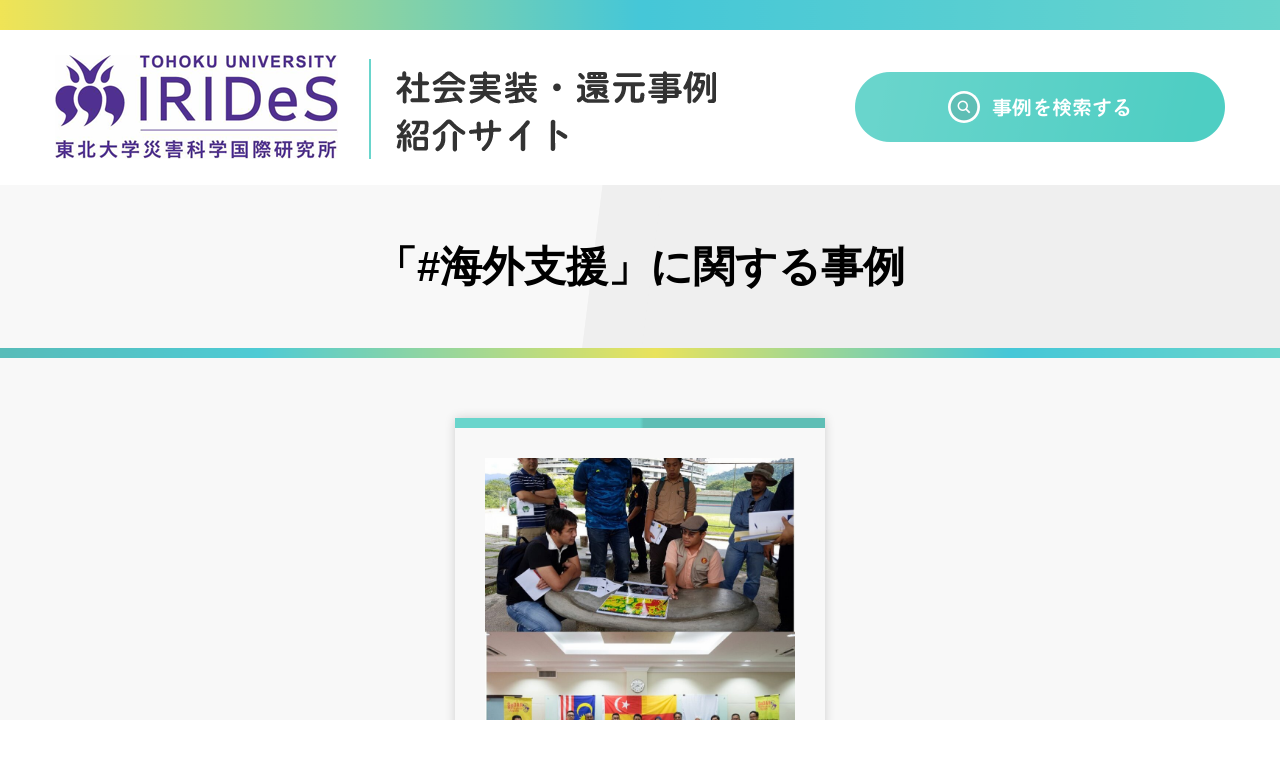

--- FILE ---
content_type: text/html; charset=UTF-8
request_url: https://www.irides-si.jp/tag/%E6%B5%B7%E5%A4%96%E6%94%AF%E6%8F%B4/
body_size: 23908
content:
<!DOCTYPE html>
<html lang="ja">
<head>
<meta charset="UTF-8">
<meta name="viewport" content="width=device-width,initial-scale=1">
<meta name="google-site-verification" content="iw8ljLSbFZwlcq1D7TJH5ewjrc_uFuNm6B7cWcSxOzU" />
<!-- Google Tag Manager -->
<script>(function(w,d,s,l,i){w[l]=w[l]||[];w[l].push({'gtm.start':
new Date().getTime(),event:'gtm.js'});var f=d.getElementsByTagName(s)[0],
j=d.createElement(s),dl=l!='dataLayer'?'&l='+l:'';j.async=true;j.src=
'https://www.googletagmanager.com/gtm.js?id='+i+dl;f.parentNode.insertBefore(j,f);
})(window,document,'script','dataLayer','GTM-P3VPTHK');</script>
<!-- End Google Tag Manager -->
<link rel="stylesheet" href="https://www.irides-si.jp/wp/wp-content/themes/orig/css/slick.css">
<link rel="stylesheet" href="https://www.irides-si.jp/wp/wp-content/themes/orig/css/style.css">
<link rel="stylesheet" href="https://www.irides-si.jp/wp/wp-content/themes/orig/style.css">
<meta name='robots' content='index, follow, max-image-preview:large, max-snippet:-1, max-video-preview:-1' />

	<!-- This site is optimized with the Yoast SEO plugin v26.8 - https://yoast.com/product/yoast-seo-wordpress/ -->
	<title>海外支援 アーカイブ | 東北大学災害科学国際研究所－社会実装・還元事例紹介サイト</title>
	<link rel="canonical" href="https://www.irides-si.jp/tag/海外支援/" />
	<meta property="og:locale" content="ja_JP" />
	<meta property="og:type" content="article" />
	<meta property="og:title" content="海外支援 アーカイブ | 東北大学災害科学国際研究所－社会実装・還元事例紹介サイト" />
	<meta property="og:url" content="https://www.irides-si.jp/tag/海外支援/" />
	<meta property="og:site_name" content="東北大学災害科学国際研究所－社会実装・還元事例紹介サイト" />
	<meta name="twitter:card" content="summary_large_image" />
	<script type="application/ld+json" class="yoast-schema-graph">{"@context":"https://schema.org","@graph":[{"@type":"CollectionPage","@id":"https://www.irides-si.jp/tag/%e6%b5%b7%e5%a4%96%e6%94%af%e6%8f%b4/","url":"https://www.irides-si.jp/tag/%e6%b5%b7%e5%a4%96%e6%94%af%e6%8f%b4/","name":"海外支援 アーカイブ | 東北大学災害科学国際研究所－社会実装・還元事例紹介サイト","isPartOf":{"@id":"https://www.irides-si.jp/#website"},"breadcrumb":{"@id":"https://www.irides-si.jp/tag/%e6%b5%b7%e5%a4%96%e6%94%af%e6%8f%b4/#breadcrumb"},"inLanguage":"ja"},{"@type":"BreadcrumbList","@id":"https://www.irides-si.jp/tag/%e6%b5%b7%e5%a4%96%e6%94%af%e6%8f%b4/#breadcrumb","itemListElement":[{"@type":"ListItem","position":1,"name":"ホーム","item":"https://www.irides-si.jp/"},{"@type":"ListItem","position":2,"name":"海外支援"}]},{"@type":"WebSite","@id":"https://www.irides-si.jp/#website","url":"https://www.irides-si.jp/","name":"東北大学災害科学国際研究所－社会実装・還元事例紹介サイト","description":"","potentialAction":[{"@type":"SearchAction","target":{"@type":"EntryPoint","urlTemplate":"https://www.irides-si.jp/?s={search_term_string}"},"query-input":{"@type":"PropertyValueSpecification","valueRequired":true,"valueName":"search_term_string"}}],"inLanguage":"ja"}]}</script>
	<!-- / Yoast SEO plugin. -->


<style id='wp-img-auto-sizes-contain-inline-css' type='text/css'>
img:is([sizes=auto i],[sizes^="auto," i]){contain-intrinsic-size:3000px 1500px}
/*# sourceURL=wp-img-auto-sizes-contain-inline-css */
</style>
<style id='wp-block-library-inline-css' type='text/css'>
:root{--wp-block-synced-color:#7a00df;--wp-block-synced-color--rgb:122,0,223;--wp-bound-block-color:var(--wp-block-synced-color);--wp-editor-canvas-background:#ddd;--wp-admin-theme-color:#007cba;--wp-admin-theme-color--rgb:0,124,186;--wp-admin-theme-color-darker-10:#006ba1;--wp-admin-theme-color-darker-10--rgb:0,107,160.5;--wp-admin-theme-color-darker-20:#005a87;--wp-admin-theme-color-darker-20--rgb:0,90,135;--wp-admin-border-width-focus:2px}@media (min-resolution:192dpi){:root{--wp-admin-border-width-focus:1.5px}}.wp-element-button{cursor:pointer}:root .has-very-light-gray-background-color{background-color:#eee}:root .has-very-dark-gray-background-color{background-color:#313131}:root .has-very-light-gray-color{color:#eee}:root .has-very-dark-gray-color{color:#313131}:root .has-vivid-green-cyan-to-vivid-cyan-blue-gradient-background{background:linear-gradient(135deg,#00d084,#0693e3)}:root .has-purple-crush-gradient-background{background:linear-gradient(135deg,#34e2e4,#4721fb 50%,#ab1dfe)}:root .has-hazy-dawn-gradient-background{background:linear-gradient(135deg,#faaca8,#dad0ec)}:root .has-subdued-olive-gradient-background{background:linear-gradient(135deg,#fafae1,#67a671)}:root .has-atomic-cream-gradient-background{background:linear-gradient(135deg,#fdd79a,#004a59)}:root .has-nightshade-gradient-background{background:linear-gradient(135deg,#330968,#31cdcf)}:root .has-midnight-gradient-background{background:linear-gradient(135deg,#020381,#2874fc)}:root{--wp--preset--font-size--normal:16px;--wp--preset--font-size--huge:42px}.has-regular-font-size{font-size:1em}.has-larger-font-size{font-size:2.625em}.has-normal-font-size{font-size:var(--wp--preset--font-size--normal)}.has-huge-font-size{font-size:var(--wp--preset--font-size--huge)}.has-text-align-center{text-align:center}.has-text-align-left{text-align:left}.has-text-align-right{text-align:right}.has-fit-text{white-space:nowrap!important}#end-resizable-editor-section{display:none}.aligncenter{clear:both}.items-justified-left{justify-content:flex-start}.items-justified-center{justify-content:center}.items-justified-right{justify-content:flex-end}.items-justified-space-between{justify-content:space-between}.screen-reader-text{border:0;clip-path:inset(50%);height:1px;margin:-1px;overflow:hidden;padding:0;position:absolute;width:1px;word-wrap:normal!important}.screen-reader-text:focus{background-color:#ddd;clip-path:none;color:#444;display:block;font-size:1em;height:auto;left:5px;line-height:normal;padding:15px 23px 14px;text-decoration:none;top:5px;width:auto;z-index:100000}html :where(.has-border-color){border-style:solid}html :where([style*=border-top-color]){border-top-style:solid}html :where([style*=border-right-color]){border-right-style:solid}html :where([style*=border-bottom-color]){border-bottom-style:solid}html :where([style*=border-left-color]){border-left-style:solid}html :where([style*=border-width]){border-style:solid}html :where([style*=border-top-width]){border-top-style:solid}html :where([style*=border-right-width]){border-right-style:solid}html :where([style*=border-bottom-width]){border-bottom-style:solid}html :where([style*=border-left-width]){border-left-style:solid}html :where(img[class*=wp-image-]){height:auto;max-width:100%}:where(figure){margin:0 0 1em}html :where(.is-position-sticky){--wp-admin--admin-bar--position-offset:var(--wp-admin--admin-bar--height,0px)}@media screen and (max-width:600px){html :where(.is-position-sticky){--wp-admin--admin-bar--position-offset:0px}}

/*# sourceURL=wp-block-library-inline-css */
</style><style id='global-styles-inline-css' type='text/css'>
:root{--wp--preset--aspect-ratio--square: 1;--wp--preset--aspect-ratio--4-3: 4/3;--wp--preset--aspect-ratio--3-4: 3/4;--wp--preset--aspect-ratio--3-2: 3/2;--wp--preset--aspect-ratio--2-3: 2/3;--wp--preset--aspect-ratio--16-9: 16/9;--wp--preset--aspect-ratio--9-16: 9/16;--wp--preset--color--black: #000000;--wp--preset--color--cyan-bluish-gray: #abb8c3;--wp--preset--color--white: #ffffff;--wp--preset--color--pale-pink: #f78da7;--wp--preset--color--vivid-red: #cf2e2e;--wp--preset--color--luminous-vivid-orange: #ff6900;--wp--preset--color--luminous-vivid-amber: #fcb900;--wp--preset--color--light-green-cyan: #7bdcb5;--wp--preset--color--vivid-green-cyan: #00d084;--wp--preset--color--pale-cyan-blue: #8ed1fc;--wp--preset--color--vivid-cyan-blue: #0693e3;--wp--preset--color--vivid-purple: #9b51e0;--wp--preset--gradient--vivid-cyan-blue-to-vivid-purple: linear-gradient(135deg,rgb(6,147,227) 0%,rgb(155,81,224) 100%);--wp--preset--gradient--light-green-cyan-to-vivid-green-cyan: linear-gradient(135deg,rgb(122,220,180) 0%,rgb(0,208,130) 100%);--wp--preset--gradient--luminous-vivid-amber-to-luminous-vivid-orange: linear-gradient(135deg,rgb(252,185,0) 0%,rgb(255,105,0) 100%);--wp--preset--gradient--luminous-vivid-orange-to-vivid-red: linear-gradient(135deg,rgb(255,105,0) 0%,rgb(207,46,46) 100%);--wp--preset--gradient--very-light-gray-to-cyan-bluish-gray: linear-gradient(135deg,rgb(238,238,238) 0%,rgb(169,184,195) 100%);--wp--preset--gradient--cool-to-warm-spectrum: linear-gradient(135deg,rgb(74,234,220) 0%,rgb(151,120,209) 20%,rgb(207,42,186) 40%,rgb(238,44,130) 60%,rgb(251,105,98) 80%,rgb(254,248,76) 100%);--wp--preset--gradient--blush-light-purple: linear-gradient(135deg,rgb(255,206,236) 0%,rgb(152,150,240) 100%);--wp--preset--gradient--blush-bordeaux: linear-gradient(135deg,rgb(254,205,165) 0%,rgb(254,45,45) 50%,rgb(107,0,62) 100%);--wp--preset--gradient--luminous-dusk: linear-gradient(135deg,rgb(255,203,112) 0%,rgb(199,81,192) 50%,rgb(65,88,208) 100%);--wp--preset--gradient--pale-ocean: linear-gradient(135deg,rgb(255,245,203) 0%,rgb(182,227,212) 50%,rgb(51,167,181) 100%);--wp--preset--gradient--electric-grass: linear-gradient(135deg,rgb(202,248,128) 0%,rgb(113,206,126) 100%);--wp--preset--gradient--midnight: linear-gradient(135deg,rgb(2,3,129) 0%,rgb(40,116,252) 100%);--wp--preset--font-size--small: 13px;--wp--preset--font-size--medium: 20px;--wp--preset--font-size--large: 36px;--wp--preset--font-size--x-large: 42px;--wp--preset--spacing--20: 0.44rem;--wp--preset--spacing--30: 0.67rem;--wp--preset--spacing--40: 1rem;--wp--preset--spacing--50: 1.5rem;--wp--preset--spacing--60: 2.25rem;--wp--preset--spacing--70: 3.38rem;--wp--preset--spacing--80: 5.06rem;--wp--preset--shadow--natural: 6px 6px 9px rgba(0, 0, 0, 0.2);--wp--preset--shadow--deep: 12px 12px 50px rgba(0, 0, 0, 0.4);--wp--preset--shadow--sharp: 6px 6px 0px rgba(0, 0, 0, 0.2);--wp--preset--shadow--outlined: 6px 6px 0px -3px rgb(255, 255, 255), 6px 6px rgb(0, 0, 0);--wp--preset--shadow--crisp: 6px 6px 0px rgb(0, 0, 0);}:where(.is-layout-flex){gap: 0.5em;}:where(.is-layout-grid){gap: 0.5em;}body .is-layout-flex{display: flex;}.is-layout-flex{flex-wrap: wrap;align-items: center;}.is-layout-flex > :is(*, div){margin: 0;}body .is-layout-grid{display: grid;}.is-layout-grid > :is(*, div){margin: 0;}:where(.wp-block-columns.is-layout-flex){gap: 2em;}:where(.wp-block-columns.is-layout-grid){gap: 2em;}:where(.wp-block-post-template.is-layout-flex){gap: 1.25em;}:where(.wp-block-post-template.is-layout-grid){gap: 1.25em;}.has-black-color{color: var(--wp--preset--color--black) !important;}.has-cyan-bluish-gray-color{color: var(--wp--preset--color--cyan-bluish-gray) !important;}.has-white-color{color: var(--wp--preset--color--white) !important;}.has-pale-pink-color{color: var(--wp--preset--color--pale-pink) !important;}.has-vivid-red-color{color: var(--wp--preset--color--vivid-red) !important;}.has-luminous-vivid-orange-color{color: var(--wp--preset--color--luminous-vivid-orange) !important;}.has-luminous-vivid-amber-color{color: var(--wp--preset--color--luminous-vivid-amber) !important;}.has-light-green-cyan-color{color: var(--wp--preset--color--light-green-cyan) !important;}.has-vivid-green-cyan-color{color: var(--wp--preset--color--vivid-green-cyan) !important;}.has-pale-cyan-blue-color{color: var(--wp--preset--color--pale-cyan-blue) !important;}.has-vivid-cyan-blue-color{color: var(--wp--preset--color--vivid-cyan-blue) !important;}.has-vivid-purple-color{color: var(--wp--preset--color--vivid-purple) !important;}.has-black-background-color{background-color: var(--wp--preset--color--black) !important;}.has-cyan-bluish-gray-background-color{background-color: var(--wp--preset--color--cyan-bluish-gray) !important;}.has-white-background-color{background-color: var(--wp--preset--color--white) !important;}.has-pale-pink-background-color{background-color: var(--wp--preset--color--pale-pink) !important;}.has-vivid-red-background-color{background-color: var(--wp--preset--color--vivid-red) !important;}.has-luminous-vivid-orange-background-color{background-color: var(--wp--preset--color--luminous-vivid-orange) !important;}.has-luminous-vivid-amber-background-color{background-color: var(--wp--preset--color--luminous-vivid-amber) !important;}.has-light-green-cyan-background-color{background-color: var(--wp--preset--color--light-green-cyan) !important;}.has-vivid-green-cyan-background-color{background-color: var(--wp--preset--color--vivid-green-cyan) !important;}.has-pale-cyan-blue-background-color{background-color: var(--wp--preset--color--pale-cyan-blue) !important;}.has-vivid-cyan-blue-background-color{background-color: var(--wp--preset--color--vivid-cyan-blue) !important;}.has-vivid-purple-background-color{background-color: var(--wp--preset--color--vivid-purple) !important;}.has-black-border-color{border-color: var(--wp--preset--color--black) !important;}.has-cyan-bluish-gray-border-color{border-color: var(--wp--preset--color--cyan-bluish-gray) !important;}.has-white-border-color{border-color: var(--wp--preset--color--white) !important;}.has-pale-pink-border-color{border-color: var(--wp--preset--color--pale-pink) !important;}.has-vivid-red-border-color{border-color: var(--wp--preset--color--vivid-red) !important;}.has-luminous-vivid-orange-border-color{border-color: var(--wp--preset--color--luminous-vivid-orange) !important;}.has-luminous-vivid-amber-border-color{border-color: var(--wp--preset--color--luminous-vivid-amber) !important;}.has-light-green-cyan-border-color{border-color: var(--wp--preset--color--light-green-cyan) !important;}.has-vivid-green-cyan-border-color{border-color: var(--wp--preset--color--vivid-green-cyan) !important;}.has-pale-cyan-blue-border-color{border-color: var(--wp--preset--color--pale-cyan-blue) !important;}.has-vivid-cyan-blue-border-color{border-color: var(--wp--preset--color--vivid-cyan-blue) !important;}.has-vivid-purple-border-color{border-color: var(--wp--preset--color--vivid-purple) !important;}.has-vivid-cyan-blue-to-vivid-purple-gradient-background{background: var(--wp--preset--gradient--vivid-cyan-blue-to-vivid-purple) !important;}.has-light-green-cyan-to-vivid-green-cyan-gradient-background{background: var(--wp--preset--gradient--light-green-cyan-to-vivid-green-cyan) !important;}.has-luminous-vivid-amber-to-luminous-vivid-orange-gradient-background{background: var(--wp--preset--gradient--luminous-vivid-amber-to-luminous-vivid-orange) !important;}.has-luminous-vivid-orange-to-vivid-red-gradient-background{background: var(--wp--preset--gradient--luminous-vivid-orange-to-vivid-red) !important;}.has-very-light-gray-to-cyan-bluish-gray-gradient-background{background: var(--wp--preset--gradient--very-light-gray-to-cyan-bluish-gray) !important;}.has-cool-to-warm-spectrum-gradient-background{background: var(--wp--preset--gradient--cool-to-warm-spectrum) !important;}.has-blush-light-purple-gradient-background{background: var(--wp--preset--gradient--blush-light-purple) !important;}.has-blush-bordeaux-gradient-background{background: var(--wp--preset--gradient--blush-bordeaux) !important;}.has-luminous-dusk-gradient-background{background: var(--wp--preset--gradient--luminous-dusk) !important;}.has-pale-ocean-gradient-background{background: var(--wp--preset--gradient--pale-ocean) !important;}.has-electric-grass-gradient-background{background: var(--wp--preset--gradient--electric-grass) !important;}.has-midnight-gradient-background{background: var(--wp--preset--gradient--midnight) !important;}.has-small-font-size{font-size: var(--wp--preset--font-size--small) !important;}.has-medium-font-size{font-size: var(--wp--preset--font-size--medium) !important;}.has-large-font-size{font-size: var(--wp--preset--font-size--large) !important;}.has-x-large-font-size{font-size: var(--wp--preset--font-size--x-large) !important;}
/*# sourceURL=global-styles-inline-css */
</style>

<style id='classic-theme-styles-inline-css' type='text/css'>
/*! This file is auto-generated */
.wp-block-button__link{color:#fff;background-color:#32373c;border-radius:9999px;box-shadow:none;text-decoration:none;padding:calc(.667em + 2px) calc(1.333em + 2px);font-size:1.125em}.wp-block-file__button{background:#32373c;color:#fff;text-decoration:none}
/*# sourceURL=/wp-includes/css/classic-themes.min.css */
</style>
<link rel='stylesheet' id='bogo-css' href='https://www.irides-si.jp/wp/wp-content/plugins/bogo/includes/css/style.css?ver=3.9.1' type='text/css' media='all' />
<link rel="https://api.w.org/" href="https://www.irides-si.jp/wp-json/" /><link rel="alternate" title="JSON" type="application/json" href="https://www.irides-si.jp/wp-json/wp/v2/tags/110" /><link rel="alternate" href="https://www.irides-si.jp/tag/%E6%B5%B7%E5%A4%96%E6%94%AF%E6%8F%B4/" hreflang="ja" />
<link rel="alternate" href="https://www.irides-si.jp/en/tag/%E6%B5%B7%E5%A4%96%E6%94%AF%E6%8F%B4/" hreflang="en-US" />
</head>
<body id="archive" class="">
<!-- Google Tag Manager (noscript) -->
<noscript><iframe src="https://www.googletagmanager.com/ns.html?id=GTM-P3VPTHK"
height="0" width="0" style="display:none;visibility:hidden"></iframe></noscript>
<!-- End Google Tag Manager (noscript) -->
<div id="wrapper">
<div id="fixedHeadNav">
<nav id="offcanvas-menu">
<ul class="gnav">
<li><a href="https://www.irides-si.jp/">トップ</a></li>
<li><a href="https://www.irides-si.jp/cases/">事例一覧</a></li>
<li><a href="https://www.irides-si.jp/about/">このサイトについて</a></li>
<li><a href="https://www.irides-si.jp/member/">メンバー</a></li>
</ul>
<h3><img src="https://www.irides-si.jp/wp/wp-content/themes/orig/images/ttl-freeword.png" alt="フリーワード検索"></h3>
<div class="search">
    <form role="search" method="get" id="searchform" class="searchform" action="https://www.irides-si.jp">
      <div class="search-box-inner">
        <input type="text" name="s" id="s" value="" placeholder="キーワード入力">
        <button>検索</button>
      </div>
    </form>
</div>
<h3><img src="https://www.irides-si.jp/wp/wp-content/themes/orig/images/ttl-hashtag.png" alt="人気ハッシュタグ"></h3>
<div class="tags">
<ul class='wp-tag-cloud' role='list'>
	<li><a href="https://www.irides-si.jp/tag/%e6%9d%b1%e6%97%a5%e6%9c%ac%e5%a4%a7%e9%9c%87%e7%81%bd/" class="tag-cloud-link tag-link-23 tag-link-position-1" style="font-size: 22pt;" aria-label="東日本大震災 (20個の項目)">#東日本大震災</a></li>
	<li><a href="https://www.irides-si.jp/tag/%e9%98%b2%e7%81%bd%e6%95%99%e8%82%b2/" class="tag-cloud-link tag-link-42 tag-link-position-2" style="font-size: 12.083333333333pt;" aria-label="防災教育 (13個の項目)">#防災教育</a></li>
	<li><a href="https://www.irides-si.jp/tag/%e5%ae%ae%e5%9f%8e%e7%9c%8c/" class="tag-cloud-link tag-link-35 tag-link-position-3" style="font-size: 8pt;" aria-label="宮城県 (11個の項目)">#宮城県</a></li>
</ul>
</div>
</nav>
<label id="offcanvas-button"><span></span></label>
<div id="header">
<div class="box fbox cnav">
<div class="logo"><a href="https://www.irides-si.jp/"><img src="https://www.irides-si.jp/wp/wp-content/themes/orig/images/logo.png" alt="東北大学災害科学国際研究所　社会実装・還元事例紹介サイト"></a></div>
<div class="inq"><a href="https://www.irides-si.jp/#search" class="anc"><img src="https://www.irides-si.jp/wp/wp-content/themes/orig/images/btn-search.png" alt="事例を検索する"></a></div>
</div>
</div>
</div>
<div id="article-main" class="page">
<div class="box">
<h1>「#海外支援」に関する事例</h1>
</div>
</div>

<div class="article-list">
<div class="article-list-box">
<div class="box">
<div class="delayScroll inner">
<!--事例-->
<figure class="fu">
<div class="photo"><a href="https://www.irides-si.jp/270/"><img width="841" height="1030" src="https://www.irides-si.jp/wp/wp-content/uploads/2022/06/izumi_01-02-841x1030.jpg" class="attachment-large size-large" alt="" decoding="async" fetchpriority="high" srcset="https://www.irides-si.jp/wp/wp-content/uploads/2022/06/izumi_01-02-841x1030.jpg 841w, https://www.irides-si.jp/wp/wp-content/uploads/2022/06/izumi_01-02-768x940.jpg 768w, https://www.irides-si.jp/wp/wp-content/uploads/2022/06/izumi_01-02.jpg 843w" sizes="(max-width: 841px) 100vw, 841px" /></a></div>
<h2><a href="https://www.irides-si.jp/270/">地域コミュニティの安心と安全向上のための災害リスク理解に基づく防災力強化プロジェクト</a></h3>
<p></p>
<div class="tags"><ul class="fbox">
<li><a href="https://www.irides-si.jp/tag/%e6%b5%b7%e5%a4%96%e6%94%af%e6%8f%b4/">#海外支援</a></li><li><a href="https://www.irides-si.jp/tag/%e3%83%aa%e3%82%b9%e3%82%af%e3%82%b3%e3%83%9f%e3%83%a5%e3%83%8b%e3%82%b1%e3%83%bc%e3%82%b7%e3%83%a7%e3%83%b3/">#リスクコミュニケーション</a></li><li><a href="https://www.irides-si.jp/tag/%e3%82%b3%e3%83%9f%e3%83%a5%e3%83%8b%e3%83%86%e3%82%a3%e9%98%b2%e7%81%bd/">#コミュニティ防災</a></li></ul></div>
<p class="auther">泉貴子・他</p>
</figure>
<!--事例-->
</div>
</div>
</div>
</div>

<ul id="top-link" class="box-xs fbox">
<li class="btnstyle btn1"><a href="https://www.irides-si.jp/about/">このサイトについて</a></li>
<li class="btnstyle btn1"><a href="https://www.irides-si.jp/member/">メンバー</a></li>
</ul>

<div id="footer">
<div class="box">
<ul>
<li><a href="https://www.irides-si.jp/">トップ</a></li>
<li><a href="https://www.irides-si.jp/cases/">事例一覧</a></li>
<li><a href="https://www.irides-si.jp/about/">このサイトについて</a></li>
<li><a href="https://www.irides-si.jp/member/">メンバー</a></li>
</ul>
</div>

<div class="footer-info">
<h3>東北大学 災害科学国際研究所</h3>
<ul class="fbox">
<li>〒980-8572 仙台市青葉区荒巻字青葉468-1</li>
<li>022-752-2011（代表）</li>
<li>022-752-2049（広報室）</li>
</ul>
<p>&#105;&#114;&#105;&#100;&#101;&#115;&#45;&#115;&#121;&#111;&#109;&#117;&#64;&#103;&#114;&#112;&#46;&#116;&#111;&#104;&#111;&#107;&#117;&#46;&#97;&#99;&#46;&#106;&#112;</p>
</div>
<div class="copy">&copy; International Research Institute of Disaster Science, Tohoku University</div>
</div>

</div>

<link href="//use.fontawesome.com/releases/v5.6.1/css/all.css" rel="stylesheet">
<script src="//ajax.googleapis.com/ajax/libs/jquery/1.11.1/jquery.min.js"></script> 
<script src="https://www.irides-si.jp/wp/wp-content/themes/orig/js/jquery.easing.js"></script> 
<script src="https://www.irides-si.jp/wp/wp-content/themes/orig/js/slick.js"></script>
<script src="https://www.irides-si.jp/wp/wp-content/themes/orig/js/masonry.pkgd.min.js"></script>
<script src="https://www.irides-si.jp/wp/wp-content/themes/orig/js/imagesloaded.pkgd.min.js"></script>
<script src="https://www.irides-si.jp/wp/wp-content/themes/orig/js/script.js"></script>
<script>
$('#slider ul').slick({
	accessibility: true,
	centerMode: true,
	centerPadding:'0',
	slidesToShow: 3,
	slidesToScroll: 1,
	arrows: false,
	autoplay: true,
	autoplaySpeed: 3000,
	pauseOnHover: false
});
$(function () {
  var $listbox = $('.article-list-box .box .inner');
  $listbox.imagesLoaded(function(){
    $listbox.masonry({
      itemSelector: '.article-list-box figure',
      columnWidth: 370,
			gutter: 20,
      fitWidth: true,
    });
  });
});
</script>
<script type="speculationrules">
{"prefetch":[{"source":"document","where":{"and":[{"href_matches":"/*"},{"not":{"href_matches":["/wp/wp-*.php","/wp/wp-admin/*","/wp/wp-content/uploads/*","/wp/wp-content/*","/wp/wp-content/plugins/*","/wp/wp-content/themes/orig/*","/*\\?(.+)"]}},{"not":{"selector_matches":"a[rel~=\"nofollow\"]"}},{"not":{"selector_matches":".no-prefetch, .no-prefetch a"}}]},"eagerness":"conservative"}]}
</script>
</body>
</html>

--- FILE ---
content_type: text/css
request_url: https://www.irides-si.jp/wp/wp-content/themes/orig/css/style.css
body_size: 21772
content:
@charset "utf-8";


/* <RESET> */
body,div,dl,dt,dd,ul,ol,li,h1,h2,h3,h4,h5,h6,pre,form,fieldset,textarea,p,blockquote,th,td,article,aside,details,figcaption,figure,footer,header,hgroup,menu,nav,section,i,a,span{
	margin:0;
	padding:0;
	word-break: normal;
	font-style:normal;
    font-weight: normal;
	-webkit-font-smoothing: antialiased;
	-moz-osx-font-smoothing: grayscale;
	-webkit-text-size-adjust: 100%;
	-webkit-box-sizing: border-box;
	-moz-box-sizing: border-box;
	box-sizing: border-box;
}
html{font-size: 62.5%;}
body,input,select,option,textarea,button,pre{
	font-size: 1.4rem;
	line-height:2;
	color:#000;
    font-family: "游ゴシック体", YuGothic, "游ゴシック", "Yu Gothic", "メイリオ", "Hiragino Kaku Gothic ProN", "Hiragino Sans", sans-serif;
    font-weight: 500;
}
pre{
	border: none;
	overflow: visible;
	white-space:normal;
}
html,body{ height: 100%; }
body{
	overflow-x: hidden;
	text-align: center;
}
h1,h2,h3,h4,h5,h6{
	font-size:100%;
	font-weight:normal;
}
img{
	border:0;
	vertical-align:top;
    max-width:100%;
    height:auto;
}
ul,ol{
	list-style:none;
}
table{
	border-collapse:collapse;
	border-spacing:0;
	font-size:100%;
}
textarea{
	font-size:100%;
}
th {
	text-align:left;
	font-weight:normal;
}
address,em{
	font-style:normal;
	font-weight:normal;
}
sup{
	font-weight:normal;
}
a{
    filter:alpha(opacity=1);
    opacity:1;
    -webkit-transition: 1s;
    -moz-transition: 1s;
    transition: 1s;
	text-decoration: none;
	color: #1B1464;
}
a:hover{
	text-decoration:underline;
}
a:hover img,
input:hover{
    filter:alpha(opacity=0.6);
    opacity:0.6;
    -webkit-transition: 1s;
    -moz-transition: 1s;
    transition: 1s;
}
/* </ RESET> */


/* <MODULE> */
.sp{ display: none; }
.pc{ display:inherit; }

.box{
  max-width: 1170px;
	margin: 0 auto;
	text-align: left;
}
.box-s{
  max-width: 1030px;
	margin: 0 auto;
	text-align: left;
}
.box-xs{
  max-width: 970px;
	margin: 0 auto;
	text-align: left;
}
.fbox{
  display: flex;
	justify-content: space-between;
	flex-wrap: wrap;
}
@media screen and (max-width: 1030px) {
#top-link,#article-irides .fbox{
  display:block;
}
.btnstyle+.btnstyle{
  margin-top: 20px;
}
}


.btnstyle{
  text-align: center;
}
.article-list .btnstyle{
  margin-top: 70px;
}
.btnstyle a{
  width: 370px;
	max-width: 100%;
	line-height: 60px;
	display: inline-block;
	font-size: 1.8rem;
	font-weight: bold;
	text-decoration: none;
	margin:0 auto
}
.btnstyle.btn1 a{
  color: #333;
	width: 470px;
	border:solid 1px #69D5CC;
}
.btnstyle.btn1 a:hover{
	background: #69D5CC;
	color: #fff;
}
.btnstyle.btn2 a{
  color: #333;
	width: 470px;
	border:solid 1px #51308E;
}
.btnstyle.btn2 a:hover{
	background: #51308E;
	color: #fff;
}
.btnstyle.btn3 a{
  color: #fff;
	background: #5EBEB5;
	border-radius: 30px;
	box-shadow:0 2px 2px rgba(0,0,0,.1);
}
.btnstyle a:after{
  content:"";
	display: inline-block;
	background-repeat: no-repeat;
	background-position: 0 0;
	background-size: contain;
	width: 16px;
	height: 16px;
	margin-left: 30px;
}
.btnstyle.btn1 a:after{
	background-image:url("../images/btn-icon1.png");
}
.btnstyle.btn2 a:after{
	background-image:url("../images/btn-icon2.png");
}
.btnstyle.btn3 a:after{
	background-image:url("../images/btn-icon3.png");
}
.tags{
  margin-top: 35px;
}
.tags ul{
  display:flex;
  justify-content: flex-start;
  flex-wrap:wrap;
}
.tags ul li{
	margin: 0 15px 15px 0;
}
.tags ul li a{
  color: #333;
  font-size:1.4rem !important;
  text-decoration:none;
  line-height: 30px;
	border-radius: 15px;
	background: #E1EBEB;
	padding: 0 25px;
	display:inline-block;
	font-weight:bold;
}
.tags ul li a:hover{
  background: #69D5CC;
  color:#fff;
}
.cnav{
  align-items: center;
  transition: 1s;
}
.cnav .logo{
	width: 61%;
}
.cnav .logo img{
  transition: 0.5s;
  width:713px; /*height: 104px;*/
}
.cnav .inq{
  width: 31.7%;
  text-align:right;
}
.cnav .inq img{
  transition: 0.5s;
  width:370px; /*height: 70px;*/
}
.article-list{
  background: #F8F8F8;
	position: relative;
	padding: 70px 0 60px;
}
.article-list:before{
  content:"";
	display: inline-block;
	background:url("../images/grad.png") no-repeat left top / 100% 100%;
	width: 100%;
	height: 10px;
	position: absolute;
	top: 0;
	left: 0;
	z-index: 2;
}
.article-list .inner{
  margin: 0 auto;
	max-width: 100%;
}
.article-list .article-list-box .box>p{
  font-size:1.8rem;
  text-align:center;
}
.article-list figure{
  box-shadow:0 0 10px rgba(0,0,0,.16);
	width: 100%;
	max-width:370px;
	position: relative;
	padding: 40px 30px 30px;
	margin-bottom: 20px;
}
.article-list figure:before{
  content:"";
	display: inline-block;
	position: absolute;
	top: 0;
	left: 0;
	height: 10px;
	width: 100%;
  background: -moz-linear-gradient(left,  #69d5cc 0%, #69d5cc 50%, #5ebeb5 51%, #5ebeb5 100%); /* FF3.6-15 */
  background: -webkit-linear-gradient(left,  #69d5cc 0%,#69d5cc 50%,#5ebeb5 51%,#5ebeb5 100%); /* Chrome10-25,Safari5.1-6 */
  background: linear-gradient(to right,  #69d5cc 0%,#69d5cc 50%,#5ebeb5 51%,#5ebeb5 100%); /* W3C, IE10+, FF16+, Chrome26+, Opera12+, Safari7+ */
}
.article-list figure .photo img{
  width:100%;
}
.article-list figure h2{
  margin: 30px 0;
	text-align: center;
	font-size: 1.8rem;
	line-height: 1.5;
	position: relative;
}
.article-list figure h2 a{
  color: #333;
	font-weight: bold;
}
.article-list figure .auther{
  text-align: right;
}

.fu{
	opacity: 0;
}
.fadeUp {
animation-name:fadeUpAnime;
animation-duration:0.5s;
animation-fill-mode:forwards;
opacity: 0;
}
@keyframes fadeUpAnime{
  from {
    opacity: 0;
	transform: translateY(100px);
  }
  to {
    opacity: 1;
	transform: translateY(0);
  }
}
/* </ MODULE> */


/* <LAYOUT> */
#offcanvas-layer, #offcanvas-menu, #offcanvas-button {
  display: none;
}
#wrapper{
	text-align: left;
  position: relative;
	padding-top: 185px;
}
#wrapper:before,#footer:before{
  content:"";
	display: inline-block;
	width: 100%;
	height: 30px;
	background:url("../images/grad2.png") no-repeat left top / 100% 100%;
	z-index: 12;
	position:absolute;
	top: 0;
	left: 0;
}
#footer:before{
  z-index:2;
}
#fixedHeadNav{
	width: 100%;
	position: fixed;
	left: 0;
	top: 0;
	z-index: 11;
}
#header{
  position:fixed;
	top:0;
	left: 0;
  z-index: 99999;
	background: #fff;
	padding: 55px 20px 25px;
	width: 100%;
  transition: 1s;
}
#fixedHeadNav.is-fixed #header{
	height: 90px;
	padding-top: 20px;
	box-shadow: 0 1px 3px rgba(0,0,0,.1);
}
#fixedHeadNav.is-fixed #header .logo img{
	width: 343px;
}
#fixedHeadNav.is-fixed #header .inq img{
	width: 264px;
}
#footer{
  margin-top: 120px;
	padding: 55px 20px 0;
	position: relative;
}
#footer .box>ul{
  display:flex;
  justify-content: center;
}
#footer .box>ul li{
  margin:0 30px;
  position:relative;
}
#footer .box>ul li:not(:first-child):before{
  content:"";
  display:inline-block;
  width:1px;
  height:12px;
  position:relative;
  top:calc(50% - 13px);
  right:29px;
  background:#333;
}
#footer .box>ul li a{
  font-size:1.4rem;
  font-weight:bold;
  color:#333;
}
#footer .box>ul li a:hover{
  text-decoration:none;
}

.footer-info{
  background: #F8F8F8;
	text-align: center;
	padding: 70px 0 100px;
	margin: 30px -20px 0;
}
.footer-info .fbox{
  justify-content: center;
}
.footer-info .fbox li+li:before{
  content:"";
	display: inline-block;
	width: 2px;
	height: 14px;
	background: #333;
	margin: 2px 16px 0;
	transform:rotate(30deg);
}
.footer-info h3{
  font-size: 3.2rem;
}
.footer-info *{
  font-weight: bold;
}
.copy{
  background: #333333;
	color: #fff;
	text-align: center;
	padding: 10px 0;
	margin:0 -20px;
}
/* </ LAYOUT> */


/* <TOP> */
#top-main{
  background:url("../images/bg1.png") no-repeat left top / 100% 100%;
	width: 100%;
	height: 480px;
	padding: 60px 0;
	position: relative;
	overflow: hidden;
	margin-bottom: 0;
}
#top-main h1{
  position: absolute;
	left: 0;
	bottom: 50px;
	z-index: 2;
}
@media screen and (min-width: 1250px) {
#top-main h1{
	left: calc(50% - 625px);
}
}

#top-main #slider {
  width: 3510px;
  height: 360px;
  transition: .5s;
	margin-left: calc(50% - 1755px);
}
#top-main #slider .slick-slider img {
    width: 100%;
    height: 360px;
    object-fit: cover;
}
.slick-slide{
  position: relative;
}
.slick-slide:before,.slick-slide:after{
  content:"";
	display: inline-block;
	z-index: 2;
	width: 0;
  height: 0;
  border-style: solid;
  border-width: 480px 60px 0 0;
  border-color: #EFEFEF transparent transparent transparent;
	position: absolute;
	top: 0;
	left: 0;
}
.slick-slide:after{
  border-width: 0 0 480px 60px;
  border-color: transparent transparent #F8F8F8 transparent;
	left: auto;
	right: 0;
}
.slick-slide.slick-current:before{ border-color: #F8F8F8 transparent transparent transparent; }
.slick-slide.slick-current:after{ border-color: transparent transparent #EFEFEF transparent; }
.search-box{
	text-align: center;
}
#search{
	margin-top: -60px;
  padding: 180px 0 0;
	position: relative;
}
#search:after{
  content:"";
	display: inline-block;
	background:url("../images/bg2.png") repeat-x left top;
	width: 96vw;
	height: 300px;
	position: absolute;
	top: 240px;
	left: calc(50% - 48vw);
	z-index: -1;
}
#search .inner{
  max-width: 1030px;
	margin: -15px auto 0;
	padding: 40px 0;
	background: #fff;
	box-shadow:0 0 30px rgba(0,0,0,.1);
}
.search-box h3 img{
  height: 25px;
	margin-bottom: 25px;
}
.search-box #searchform+h3 img{
  margin-top: 40px;
}
.search-box #searchform{
  position: relative;
	display: inline-block;
}
.search-box #searchform input[type="text"]{
  width: 720px;
	max-width: 100%;
	line-height: 30px;
	border:solid 1px #69D5CC;
	border-radius: 40px;
	padding: 25px 45px;
	font-size: 1.8rem;
}
.search-box #searchform button{
  background:#fff url("../images/btn-searchicon.png") no-repeat left top;
	width: 24px;
	height: 24px;
	border:none;
	outline:none;
	text-indent: -9999px;
	cursor:pointer;
	position: absolute;
	right: 30px;
	top: 28px;
}
.search-box .tags{
  margin-top: 0;
}
.search-box .tags ul {
  justify-content: center;
}
#top-link{
	margin-top: 90px;
	margin-bottom: 80px;
}
/* </ TOP> */


/* <BELOW> */
#article-main{
	background:url("../images/bg1.png") no-repeat center center;
	padding-bottom: 50px;
}
#article-main h1{
  padding: 90px 30px 0;
	font-size: 4.2rem;
	line-height: 1.5;
	font-weight: bold;
}
#article-main.page h1{
  padding-top: 50px;
	text-align: center;
}
#article-main .fbox{
  justify-content: flex-end;
  margin-top: 30px;
}
#article-main .fbox li{
	line-height: 35px;
	padding: 0 20px;
	color: #333;
	background: #fff;
	font-weight: bold;
}
#article-main .fbox li:last-child{
  background: #666666;
	color: #fff;
}
#article-main+.tags{
  margin-bottom: 60px;
}
#article-main+.tags ul{
  justify-content: center;
}
.article-detail{
	font-size: 1.8rem;
}
.article-detail .photo{
  text-align: center;
	margin-bottom: 70px;
}
.article-detail .outline{
  padding:0 30px;
}
.apendix{
  margin: 110px auto;
	box-shadow:0 0 30px rgba(0,0,0,.1);
}
.apendix h3{
  background: #69D5CC;
	line-height: 60px;
	color: #fff;
	font-weight: bold;
	font-size: 2rem;
	padding: 0 30px;
}
.apendix .inner{
  padding: 25px 30px;
}
.apendix .sdgs{
  justify-content: flex-start;
}
.apendix .sdgs li{
  width: 180px;
	margin-right: 20px;
}
.share{
  text-align: center;
	margin-bottom: 100px;
}
.share ul{
  margin-top: 25px;
  justify-content: center;
}
.share h3 img{
  height: 22px;
}
.sns-list li{
  width: 60px;
	margin: 0 25px;
}
#article-irides{
  text-align: center;
	position: relative;
	padding: 80px 0 100px;
}
#article-irides:before{
  content:"";
	display: inline-block;
	position: absolute;
	width: 100%;
	height: 1px;
	background:url("../images/grad2.png") no-repeat left top / 100% 100%;
	top: 0;
	left: 0;
}
#article-irides h3 img{
  height: 48px;
	margin-bottom: 40px;
}
#article-irides p img{
  height: 67px;
	margin-top: 40px;
}
#reccomend{
  margin-bottom: 75px;
}
#reccomend h2{
  margin-bottom: 50px;
}
.about-b1 h2{
  margin: 70px 0 40px;
}
.about-b1 .fbox{
  flex-direction: row-reverse;
}
.about-b1 .fbox dt{
  width: 36%;
}
.about-b1 .fbox dd{
  flex:1;
	margin-right: 4.5%;
	font-size: 1.8rem;
}
.about-b1 .fbox dd p+p{
  margin-top: 1em;
}
.member-b1{
  margin-top: 70px;
}
.member-b1:before,.member-b1:after{
  display: table;
	width: 23%;
	content:"";
}
.member-b1:before{
    order: 1;
}
.member-b1 figure{
  width: 21%;
	text-align: center;
	margin-bottom: 60px;
}
.member-b1 figure .photo{
  border-radius: 50%;
	overflow: hidden;
	width: 80%;
	margin: 0 auto 15px;
}
.member-b1 figure p{
  line-height: 1.5;
}
.member-b1 figure .name,
.member-b1 figure .name a{
  line-height:1.2;
  font-size: 1.8rem;
  letter-spacing: .1em;
  font-weight: bold;
}
.member-b1 figure .name.en{
	font-size: 1.2rem;
  letter-spacing: 0;
  font-weight: normal;
  line-height: 1.5;
  margin-bottom: 10px;
}
.member-b1 figure .keyword{
  position: relative;
}
.member-b1 figure .keyword:before{
  content:"";
	display: table;
	background:url("../images/ttl-keyword.png") no-repeat left top / contain;
    width: 140px;
    height: 33px;
	margin: 15px auto 5px;
	
}
#member #article-main+.box{
  text-align:center;
  font-size:1.8rem;
  margin-top:70px
}
/* </BELOW> */





/*▼スマホ対応*/
@media screen and (max-width: 768px) {

html{font-size: 54.6875%;}
/* <MODULE> */
.sp{ display: inherit; }
.pc{ display: none; }
.box,.box-s,.box-xs{
	margin: 0 20px;
}
.fbox{
  display: flex;
	justify-content: space-between;
	flex-wrap: wrap;
}
.article-list .btnstyle{
  margin-top: 40px;
}
#case .article-list .btnstyle{
  margin-top: 10px;
}
.btnstyle a{
  position: relative;
}
.btnstyle a:after{
	margin: 0;
	position: absolute;
	right: 20px;
	top:22px;
}
.tags{
  margin-top: 20px;
}
.tags ul li{
	margin: 0 10px 10px 0;
}
.cnav{
	display: block;
}
.cnav .logo{
	width: auto;
}
.cnav .inq{
  display: none;
}
.article-list{
	padding: 40px 0 30px;
}
.article-list:before{
	height: 5px;
}
.article-list figure{
	padding: 25px 20px 20px;
}
.article-list figure:before{
	height: 5px;
}
.article-list figure h2{
  margin: 30px 0;
}
.article-list figure h2:after{
	height: 80px;
	top: -80px;
}
/* </ MODULE> */


/* <LAYOUT> */
  #offcanvas-menu {
  display: block;
  position: fixed;
  top: 0;
  right: -280px;
  width: 280px;
  height: 100%;
  z-index: 999999;
  padding-top: 62px;
  overflow-y: auto;
  background: #fff;
}
  #offcanvas-menu a {
	color: #69D5CC;
}
  #offcanvas-menu ul.gnav {
  margin: 0 16px;
}
  #offcanvas-menu ul.gnav li {
  display: inline;
}
  #offcanvas-menu ul.gnav li a {
  padding: 13px 12px;
  display: block;
  border-bottom: solid 1px #cccccc;
  text-align: left;
  position: relative;
  text-decoration: none;
}
  #offcanvas-menu ul.gnav li a span{
	 margin-left:1rem;
	 font-size:1rem;
  letter-spacing: -0.07em;
  color: #51cceb;
}
  #offcanvas-menu ul.gnav li a:after {
  color: #69D5CC;
  position: absolute;
  right: 12px;
  top: calc(50% - 1.3rem);
  content: "\f0da";
  font-family: "Font Awesome 5 Free";
  font-weight: 900;
}
  #offcanvas-container {
  display: block;
  position: relative;
  top: 0;
  right: 0;
  width: 100%;
}
  #offcanvas-button {
  display: block;
  width: 52px;
  height: 52px;
  position: fixed;
  top: 10px;
  right: 0px;
  z-index: 999999999999;
}
  #offcanvas-button:after {
  content: "MENU";
  color: #69D5CC;
  bottom: 4px;
  position: absolute;
  text-align: center;
  left: 0;
  font-size: 1.2rem;
  font-family: 'Cormorant Garamond';
  width: 100%;
}
  #offcanvas-button span, #offcanvas-button span:before, #offcanvas-button span:after {
  position: absolute;
  top: 50%;
  left: 50%;
  height: 2px;
  width: 25px;
  cursor: pointer;
  background: #69D5CC;
  display: block;
  content: '';
  -webkit-transition: all 500ms ease-in-out;
  transition: all 500ms ease-in-out;
}
  #offcanvas-button span {
  transform: translate3d(-50%, -8px, 0);
  -webkit-transform: translate3d(-50%, -8px, 0);
}
  #offcanvas-button span:before {
  transform: translate3d(-50%, -10px, 0);
  -webkit-transform: translate3d(-50%, -10px, 0);
}
  #offcanvas-button span:after {
  transform: translate3d(-50%, 8px, 0);
  -webkit-transform: translate3d(-50%, 8px, 0);
}
  #offcanvas-button.close:after {
  content: "";
}
  #offcanvas-button.close span {
  background-color: transparent;
}
  #offcanvas-button.close span:before {
  -ms-transform: translateX(-50%)rotate(45deg);
  transform: translateX(-50%)rotate(45deg);
  -webkit-transform: translateX(-50%)rotate(45deg);
  top: 7px;
  width: 35px;
}
  #offcanvas-button.close span:after {
  -ms-transform: translateX(-50%)translateY(-10px)rotate(-45deg);
  transform: translateX(-50%)translateY(-10px)rotate(-45deg);
  -webkit-transform: translateX(-50%)translateY(-10px)rotate(-45deg);
  top: 17px;
  width: 35px;
}

#offcanvas-menu h3{
  margin:30px 20px 5px;
  text-align:center;
}
#offcanvas-menu h3 img{
  height:15px;
}
#offcanvas-menu .tags{
  margin:0 20px;
}
#offcanvas-menu .tags ul {
  justify-content: center;
}
#offcanvas-menu .tags ul li a {
  color: #333;
}
#offcanvas-menu .search{
  margin: 0 16px 20px;
  float: none;
  width: auto;
}
#offcanvas-menu .search .search-box-inner{
  position: relative;
}
#offcanvas-menu .search input[type="text"] {
  width: 100%;
  line-height: 30px;
  border: solid 1px #69D5CC;
  border-radius: 25px;
  padding: 10px 20px;
  font-size: 1.8rem;
  box-sizing: border-box;
}
#offcanvas-menu .search button {
  background: #fff url("../images/btn-searchicon.png") no-repeat left top / contain;
  width: 16px;
  height: 16px;
  border: none;
  outline: none;
  text-indent: -9999px;
  cursor: pointer;
  position: absolute;
  right: 18px;
  top: 18px;
}

#wrapper{
  position: relative;
  overflow-x: hidden;
  right: 0;
  padding-top: 62px;
}
#wrapper:before,#footer:before{
	height: 10px;
}
#wrapper:before{
  position:fixed;
}
#fixedHeadNav{
	width: 100%;
	position: fixed;
	left: 0;
	top: 0;
	z-index: 11;
}
#header,#fixedHeadNav.is-fixed #header{
	padding: 20px 0 10px;
	height: auto;
}
#header .logo img,
#fixedHeadNav.is-fixed #header .logo img{
	height: 32px;
	width: auto;
}
#footer{
  margin-top: 60px;
	padding-top: 20px;
}
.footer-info{
	padding: 30px 20px;
	margin-top: 10px;
}
.footer-info .fbox{
  display: block;
	text-align: center;
	line-height: 1.5;
}
.footer-info .fbox li+li:before{
  content:none;
}
.footer-info h3{
  font-size: 2.4rem;
}
.copy{
	font-size: 1.1rem;
}
/* </ LAYOUT> */


/* <TOP> */
#top-main{
	width: auto;
	height: auto;
	padding: 20px;
	margin-bottom: 0px;
}
#top-main h1{
  position: absolute;
	left: 20px;
	bottom: 30px;
	width: 80vw;
	z-index: 2;
}
#top-main #slider {
  width: 288vw;
  height: 50vw;
  transition: .5s;
	margin-left: calc(50% - 144vw);
}
#top-main #slider .slick-slider img {
    width: 96vw;
    height: 50vw;
    object-fit: cover;
}
.slick-slide:before,.slick-slide:after{
  border-width: 51vw 5vw 0 0;
}
.slick-slide:after{
  border-width: 0 0 51vw 5vw;
}
#search{
	margin-top: -30px;
  padding: 90px 20px 0;
}
#search:after{
	width: 96vw;
	height: 150px;
	top: 120px;
	left: calc(50% - 48vw);
}
#search .inner{
	margin: 0 auto;
	padding: 30px 20px;
	box-shadow:0 0 15px rgba(0,0,0,.1);
}
.search-box h3 img{
  height: 20px;
	margin-bottom: 20px;
}
.search-box #searchform+h3 img{
  margin-top: 30px;
}
.search-box #searchform{
	display: block;
}
.search-box #searchform input[type="text"]{
  width: 100%;
	border-radius: 25px;
	padding:10px 20px;
	box-sizing: border-box;
}
.search-box #searchform button{	
	background: #fff url("../images/btn-searchicon.png") no-repeat left top / contain;
  width: 16px;
  height: 16px;
  right: 18px;
  top: 18px;
}
.search-box .tags{
  margin-top: 0;
}
.search-box .tags ul {
  justify-content: center;
}
#top-link{
	margin-top: 50px;
	margin-bottom: 40px;
}
/* </ TOP> */


/* <BELOW> */
#article-main{
	background:url("../images/bg1.png") no-repeat center center;
	padding-bottom: 30px;
}
#article-main h1{
  padding: 30px 0 0;
  font-size: 3rem;
}
#article-main.page h1{
  padding-top: 50px;
}
#article-main .fbox{
  margin-top:15px;
}
#article-main .fbox li{
	line-height: 30px;
	padding: 0 15px;
}
#article-main+.tags{
  margin-bottom: 30px;
}
#article-main+.tags ul{
  justify-content: center;
}
.article-detail{
	font-size: 1.8rem;
}
.article-detail .photo{
	margin-bottom: 40px;
}
.article-detail .outline {
  padding: 0;
}
.apendix{
  margin: 40px auto;
  box-shadow:0 0 10px rgba(0,0,0,.1);
}
.apendix h3{
	line-height: 50px;
	font-size: 1.8rem;
	padding: 0 20px;
}
.apendix .inner{
  padding: 15px 20px;
}
.apendix .sdgs{
  justify-content: flex-start;
}
.apendix .sdgs li{
  width: 30%;
  margin: 0 5% 15px 0;
}
.apendix .sdgs li:nth-of-type(3n){
  margin-right:0;
}
.share{
	margin-bottom: 50px;
}
.share ul{
  margin-top: 20px;
}
.share h3 img{
  height: 22px;
}
.sns-list li{
  width: 60px;
  margin: 0 20px;
}
#article-irides{
  padding: 40px 0 50px;
}
#article-irides h3,
#article-irides p{
  margin:0 20px;
}
#article-irides h3 img,
#article-irides p img{
  height: auto;
  margin-bottom: 25px;
}
#article-irides .fbox{
  display:block;
}
#reccomend{
  margin-bottom: 75px;
}
#reccomend h2{
  margin-bottom: 30px;
}
.about-b1 h2{
  margin: 40px 0 20px;
}
.about-b1 .fbox{
  display: block;
}
.about-b1 .fbox dt{
  width: auto;
	margin: 40px auto 20px;
}
.about-b1 .fbox dd{
  flex:1;
	margin-right: 4.5%;
	font-size: 1.8rem;
}
.about-b1 .fbox dd p+p{
  margin-top: 1em;
}
.member-b1{
  margin-top: 40px;
}
.member-b1:before,.member-b1:after{
  width: 48%;
}
.member-b1 figure{
  width: 48%;
  margin-bottom: 30px;
}
.member-b1 figure .photo{
	width: 90%;
	max-width:200px;
	margin: 0 auto 15px;
}
.member-b1 figure .keyword:before{
	margin: 5px auto;
	
}
#member #article-main+.box{
  text-align:left;
  font-size:1.6rem;
  margin-top:40px
}
#member #article-main+.box br{
  display:none;
}
/* </BELOW> */
#footer .box>ul{
  display:none;
}
}
/*▲スマホ対応*/



--- FILE ---
content_type: text/css
request_url: https://www.irides-si.jp/wp/wp-content/themes/orig/style.css
body_size: 943
content:
@charset "utf-8";
/*
Theme Name: irides-si
Theme URI: https://www.irides-si.jp/
Description: Blog Templates presented by MyT
Version: 1.0
Author: MyT
*/


.aligncenter,div.aligncenter {
   display: block;
   margin-left: auto;
   margin-right: auto;
}
.alignleft {
   float: left;
   margin:0 20px 0 0;
}
.alignright {
   float: right;
   margin:0 0 0 20px;
}
.clear{
	clear:both;
}
.wp-caption {
   width:100% !important;
   box-sizing:border-box;
   border: 1px solid #ddd;
   text-align: center;
   background-color: #f3f3f3;
   padding-top: 4px;
   margin: 10px 0;
   padding:10px;
   /* optional rounded corners for browsers that support it */
   -moz-border-radius: 3px;
   -khtml-border-radius: 3px;
   -webkit-border-radius: 3px;
   border-radius: 3px;
}
.wp-caption img {
   margin: 0;
   padding: 0;
   border: 0 none;
}
.wp-caption p.wp-caption-text {
   font-size: 11px;
   line-height: 17px;
   padding: 0 4px 5px;
   margin: 0;
}

--- FILE ---
content_type: application/javascript
request_url: https://www.irides-si.jp/wp/wp-content/themes/orig/js/script.js
body_size: 2934
content:


//telリンク無効、スムーズスクロール
$(function() {
  var wid = $(window).width();
  if( wid >= 768 ){//PC
	  $('a[href^="tel:"]').css('cursor','default').click(function(event){
		  event.preventDefault();
	  });
  }
	  
	  
	  //オフキャンバス
	  var $menu = $('#offcanvas-menu'), // スライドインするメニューを指定
	  $menuBtn = $('#offcanvas-button'), // トリガーとなるボタンを指定
	  $wrap = $("#wrapper"),
	  menuWidth = $menu.outerWidth();
	  $menuBtn.on('click', function(){
		  $wrap.toggleClass('open');
		  $menuBtn.toggleClass('close');
		  if($wrap.hasClass('open')){
			  $menu.animate({'right' : 0 }, 300);
		  }else{
			  $menu.animate({'right' : -menuWidth }, 300);
		  }
	  });
    //page topボタン
	var topBtn=$('#pageTop');
	var header=$('#fixedHeadNav');
	topBtn.hide();
	$(window).scroll(function(){
		if($(this).scrollTop()>1){
    		topBtn.fadeIn();
    		header.addClass('is-fixed');
    		// 停止
    		$('#slider ul').slick('slickPause');
  		}else{
    		topBtn.fadeOut();
    		header.removeClass('is-fixed');
    		// 再生
    		$('#slider ul').slick('slickPlay');
  		}
	});
	// ボタンをクリックしたら、スクロールして上に戻る
	topBtn.click(function(){
  		$('body,html').animate({
  		scrollTop: 0},500, 'easeOutQuart');
  		return false;
	});
});
function delayScrollAnime() {
	var time = 0.2;//遅延時間を増やす秒数の値
	var value = time;
	$('.delayScroll').each(function () {
		var parent = this;					//親要素を取得
		var elemPos = $(this).offset().top;//要素の位置まで来たら
		var scroll = $(window).scrollTop();//スクロール値を取得
		var windowHeight = $(window).height();//画面の高さを取得
		var childs = $(this).children();	//子要素を取得
		
		if (scroll >= elemPos - windowHeight && !$(parent).hasClass("play")) {//指定領域内にスクロールが入ったらまた親要素にクラスplayがなければ
			$(childs).each(function () {
				
				if (!$(this).hasClass("fadeUp")) {//アニメーションのクラス名が指定されているかどうかをチェック
					
					$(parent).addClass("play");	//親要素にクラス名playを追加
					$(this).css("animation-delay", value + "s");//アニメーション遅延のCSS animation-delayを追加し
					$(this).addClass("fadeUp");//アニメーションのクラス名を追加
					value = value + time;//delay時間を増加させる
					
					//全ての処理を終わったらplayを外す
					var index = $(childs).index(this);
					if((childs.length-1) == index){
						$(parent).removeClass("play");
					}
				}
			})
		}else {
			$(childs).removeClass("fadeUp");//アニメーションのクラス名を削除
			value = time;//delay初期値の数値に戻す
		}
	})
}
$(window).scroll(function (){
		delayScrollAnime();
});
$(window).on('load', function(){
		delayScrollAnime();
});

--- FILE ---
content_type: text/plain
request_url: https://www.google-analytics.com/j/collect?v=1&_v=j102&a=584143575&t=pageview&_s=1&dl=https%3A%2F%2Fwww.irides-si.jp%2Ftag%2F%25E6%25B5%25B7%25E5%25A4%2596%25E6%2594%25AF%25E6%258F%25B4%2F&ul=en-us%40posix&dt=%E6%B5%B7%E5%A4%96%E6%94%AF%E6%8F%B4%20%E3%82%A2%E3%83%BC%E3%82%AB%E3%82%A4%E3%83%96%20%7C%20%E6%9D%B1%E5%8C%97%E5%A4%A7%E5%AD%A6%E7%81%BD%E5%AE%B3%E7%A7%91%E5%AD%A6%E5%9B%BD%E9%9A%9B%E7%A0%94%E7%A9%B6%E6%89%80%EF%BC%8D%E7%A4%BE%E4%BC%9A%E5%AE%9F%E8%A3%85%E3%83%BB%E9%82%84%E5%85%83%E4%BA%8B%E4%BE%8B%E7%B4%B9%E4%BB%8B%E3%82%B5%E3%82%A4%E3%83%88&sr=1280x720&vp=1280x720&_u=YEBAAEABAAAAACAAI~&jid=1516515430&gjid=750837766&cid=182638143.1769120460&tid=UA-49100031-4&_gid=1139267196.1769120460&_r=1&_slc=1&gtm=45He61m0h1n81P3VPTHKv859199068za200zd859199068&gcd=13l3l3l3l1l1&dma=0&tag_exp=103116026~103200004~104527907~104528501~104684208~104684211~105391252~115616985~115938466~115938469~116682875~117041587~117223558&z=1238625527
body_size: -450
content:
2,cG-161SZXRYMZ